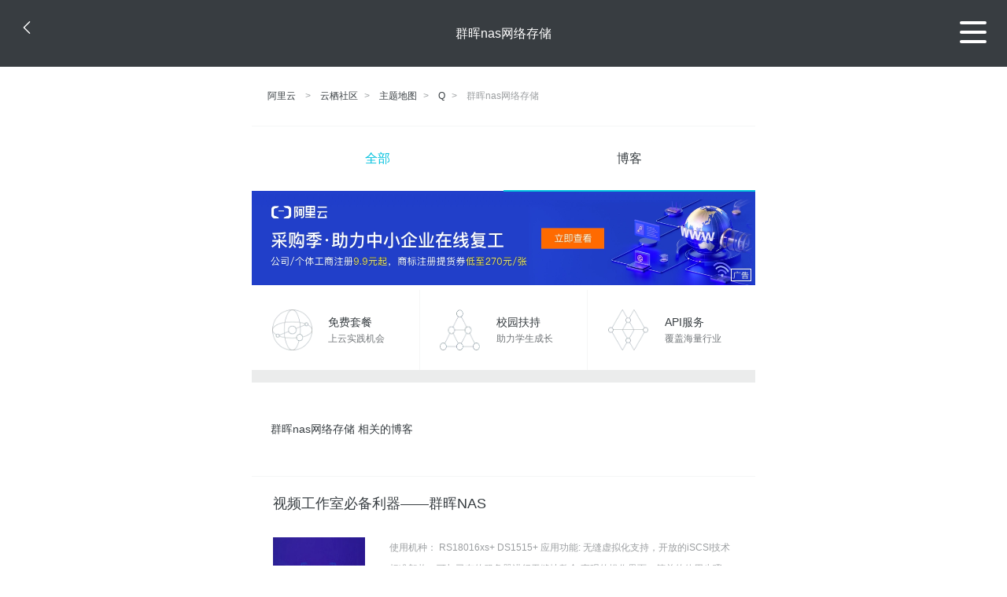

--- FILE ---
content_type: text/html; charset=utf-8
request_url: https://m.aliyun.com/yunqi/zt/3169896
body_size: 5596
content:
    <!DOCTYPE html>
<html>

<head>
  <meta charset="utf-8">
  <meta name="data-spm" content="5176" />
  <title>群晖nas网络存储-共享存储 nas-文件存储nas-手机站-阿里云</title>
  <meta name="keywords" content="群晖nas网络存储-共享存储 nas-文件存储nas" />
  <meta name="description" content="阿里云云栖社区为您免费提供群晖nas网络存储的相关博客问答等，同时为你提供群晖nas网络存储-共享存储 nas-文件存储nas等，云栖社区以分享专业、优质、高效的技术为己任，帮助技术人快速成长与发展!">
  <meta http-equiv="X-UA-Compatible" content="IE=edge,chrome=1">
  <link rel="canonical" href="https://yq.aliyun.com/zt/3169896" >
  <meta name="renderer" content="webkit">
      <meta name="viewport" content="width=device-width, initial-scale=1">
    <meta name="csrf-param" content="yunqi_csrf"/>
  <meta name="csrf-token" content="ALDS295HGP"/>
  <link rel="shortcut icon" href="//www.aliyun.com/favicon.ico" type="image/x-icon">
  <link inline rel="stylesheet" href="//g.alicdn.com/kg/m-base/2.0.1/reset.css" />
  <script src="//g.alicdn.com/kg/m-base/2.0.0/index.js"></script>
  <!--[if lt IE 9]>
  <script src="//g.alicdn.com/??aliyun/dblx/0.0.4/es5-shim.min.js,aliyun/dblx/0.0.4/es5-sham.min.js"></script>
  <![endif]-->
    <link rel="stylesheet" href="//g.alicdn.com/aliyun/m-aliyun-yunqi/1.0.53/css/aggregation.css" charset="utf-8" />
    <script nonce="66TFU17UVP">
    var _czc = _czc || [];
    _czc.push(["_setAccount", "1256835944"]);
        _czc.push(["_setCustomVar", "访客来源", "H5", 2]);
      </script>
<body data-spm="11156470"><script type="text/javascript"
id="beacon-aplus"
src="//g.alicdn.com/alilog/mlog/aplus_v2.js"
exparams="category=&userid=&aplus&yunid=&yunpk=&channel=&cps="
nonce="66TFU17UVP"
cspx="66TFU17UVP"
async>
</script>

<header class="yq-bbs-header">
  <button class="back-btn yq-bbs-icon-arrow-l"></button>
  <h2 class="title-info">群晖nas网络存储</h2>
  <div class="menu-btn" id="menu-btn">
    <span></span>
    <span></span>
    <span></span>
  </div>
  <div class="menu-list" id="menu-list">
    <div class="list-content">
      <hr class="yq-bbs-line">
      <a href="/yunqi" class="link-item">首页</a>
      <hr class="yq-bbs-line">
      <a href="/yunqi/articles" class="link-item">博客</a>
      <hr class="yq-bbs-line">
      <a href="//m.aliyun.com/bbs" class="link-item">论坛</a>
      <hr class="yq-bbs-line">
      <a href="/yunqi/roundtable/" class="link-item">聚能聊</a>
      <hr class="yq-bbs-line">
      <a href="/yunqi/ask/" class="link-item">问答</a>
      <hr class="yq-bbs-line">
      <a href="/yunqi/live/" class="link-item">直播</a>
      <hr class="yq-bbs-line">
      <a href="/yunqi/event/" class="link-item">活动</a>
      <hr class="yq-bbs-line">
      <a href="/yunqi/zt/" class="link-item">主题</a>
      <hr class="yq-bbs-line">
      <div class="login-panel">
                  <a href="https://account.aliyun.com/login/login.htm?from_type=yqclub&amp;oauth_callback=https%3A%2F%2Fyqseo.aliyun-inc.com%2Fzt%2F3169896%3Fdo%3Dlogin" class="link-text">登录账号</a>
          <span class="line"></span>
          <a href="https://account.aliyun.com/register/register.htm?from_type=yqclub&amp;oauth_callback=https%3A%2F%2Fyqseo.aliyun-inc.com%2Fzt%2F3169896%3Fdo%3Dlogin" class="link-text">注册账号</a>
              </div>
    </div>


  </div>
</header>
<div class="yq-bbs-main">
    <p class="yq-bbs-breacrumb">
        <a href="//m.aliyun.com">阿里云</a> <span>></span>
        <a href="/yunqi">云栖社区</a><span>></span>
        <a href="/yunqi/zt">主题地图</a><span>></span>
        <a href="/yunqi/zt/list-q">Q</a><span>></span>
        <em>群晖nas网络存储</em>
    </p>
    <hr class="yq-bbs-line">
    <ul class="yq-bbs-tabs" id="yq-bbs-tabs">
        <li class="nav-item">
            <a href="/yunqi/zt/3169896" class="active">全部</a>
        </li>
            <li class="nav-item">
            <a href="/yunqi/zt/articles-3169896">博客</a>
        </li>
                                                                                                                            <li class="nav-item line" id="nav-line"></li>
    </ul>
            <a href="https://www.aliyun.com/sale-season/2020/procurement-domain">
            <img src="https://img.alicdn.com/tfs/TB1MD9ow4v1gK0jSZFFXXb0sXXa-1280-238.png" alt="" class="yq-bbs-banner-img">
        </a>
            <ul class="yq-a-d-list">
                <li class="item">
            <a href="https://free.aliyun.com/ntms/free/h5.html">
                <img src="https://gw.alicdn.com/tfs/TB1WEY3RFXXXXaYXpXXXXXXXXXX-120-120.png" alt="" class="icon">
            <div class="desc-info">
                <h4 class="title-info">免费套餐</h4>
                <p class="other-info">上云实践机会</p>
            </div>
            </a>
        </li>
        <li class="split-line"></li>                <li class="item">
            <a href="https://m.aliyun.com/act/student2">
                <img src="https://gw.alicdn.com/tfs/TB1ytD4RFXXXXadXpXXXXXXXXXX-115-106.png" alt="" class="icon">
            <div class="desc-info">
                <h4 class="title-info">校园扶持</h4>
                <p class="other-info">助力学生成长</p>
            </div>
            </a>
        </li>
        <li class="split-line"></li>                <li class="item">
            <a href="https://m.aliyun.com/act/student2">
                <img src="https://gw.alicdn.com/tfs/TB1HrY7RFXXXXcPXXXXXXXXXXXX-120-120.png" alt="" class="icon">
            <div class="desc-info">
                <h4 class="title-info">API服务</h4>
                <p class="other-info">覆盖海量行业</p>
            </div>
            </a>
        </li>
                    </ul>
        <div class="yq-bbs-split-line"></div>
    <div class="yq-bbs-list-items">
                    <p class="title-text">群晖nas网络存储 相关的博客</p>
            <div class="yq-bbs-line"></div>
                            <div class="list-item">
    <h3 class="item-title"><a href="/yunqi/articles/198220">视频工作室必备利器——群晖NAS</a></h3>
    <div class="main-content">
        <a href="/yunqi/articles/198220"><img src="http://yqfiles.oss-cn-hangzhou.aliyuncs.com/zt/m/21.jpg" alt="" class="item-img"></a>
        <div class="other-info">
            <div class="desc-panel">
                <a class="desc-info" href="/yunqi/articles/198220"> 使用机种： RS18016xs+ DS1515+ 应用功能: 无缝虚拟化支持，开放的iSCSI技术标准架构，可与已有的服务器进行无缝地整合 直观的操作界面，简单的使用步骤，普通编辑人员都可以轻松上手 跨平台集中管理及备份文件，可为每一位编辑人员设置独立文件夹</a>
            </div>
        </div>
    </div>
    <div class="sub-title-info">
        <a href="/yunqi/users/pifjxx5xcz4va"><img src="https://ucc.alicdn.com/avatar/img_bf0b92ad8e92b35c73adbd4631fdeb70.jpg" alt="" class="usr-header"></a>
        <span class="text-info">boxti</span>
        <span class="text-info">8年前</span>
        <span class="text-info"><i class="icon-eye"></i> 4676</span>
    </div>
</div>
<div class="yq-bbs-line"></div>                            <div class="list-item">
    <h3 class="item-title"><a href="/yunqi/articles/73750">支持OSS的群晖nas开箱体验（内部冒死流出，42张美图）</a></h3>
    <div class="main-content">
        <a href="/yunqi/articles/73750"><img src="http://yqfiles.oss-cn-hangzhou.aliyuncs.com/zt/m/1.jpg" alt="" class="item-img"></a>
        <div class="other-info">
            <div class="desc-panel">
                <a class="desc-info" href="/yunqi/articles/73750"> 第一款支持阿里云OSS群晖NAS 群晖是桌面NAS设备的领军人物，阿里云是云存储龙头老大，两者结合到一起能碰撞出什么样的火花？群晖已经推出支持阿里云存储OSS的设备，通过内部关系，我第一时间拿到两台，一睹为快。当然了，独乐乐不如众乐乐，我从一个普通使用者的视</a>
            </div>
        </div>
    </div>
    <div class="sub-title-info">
        <a href="/yunqi/users/6hjah7nupu7ii"><img src="https://ucc.alicdn.com/avatar/avatar3.jpg" alt="" class="usr-header"></a>
        <span class="text-info">亮伟</span>
        <span class="text-info">8年前</span>
        <span class="text-info"><i class="icon-eye"></i> 16024</span>
    </div>
</div>
<div class="yq-bbs-line"></div>                            <div class="list-item">
    <h3 class="item-title"><a href="/yunqi/articles/241488">携手阿里云，盯住中小企业，群晖能把 NAS 扶上存储界的“铁王座”吗？</a></h3>
    <div class="main-content">
        <a href="/yunqi/articles/241488"><img src="http://yqfiles.oss-cn-hangzhou.aliyuncs.com/zt/m/39.jpg" alt="" class="item-img"></a>
        <div class="other-info">
            <div class="desc-panel">
                <a class="desc-info" href="/yunqi/articles/241488"> 2016年，热闹了几年的云盘市场轰然倒塌。 “起高楼、宴宾客、楼塌了”的系列故事，在中国的互联网江湖里，屡见不鲜。其实早在2013年比拼免费存储空间时，这个祸根就已经种下了。加之政策、版权等不可调和的矛盾，云盘之路，注定是条死胡同。 云盘穷途末路，却遗留了一</a>
            </div>
        </div>
    </div>
    <div class="sub-title-info">
        <a href="/yunqi/users/xlyqrd2zxlspg"><img src="https://ucc.alicdn.com/avatar/img_64d43a710d2bf08e32c6700d818e59c3.JPG" alt="" class="usr-header"></a>
        <span class="text-info">玄学酱</span>
        <span class="text-info">8年前</span>
        <span class="text-info"><i class="icon-eye"></i> 2217</span>
    </div>
</div>
<div class="yq-bbs-line"></div>                            <div class="list-item">
    <h3 class="item-title"><a href="/yunqi/articles/199159">生产了十几年NAS的群晖，这次准备重新定义NAS</a></h3>
    <div class="main-content">
        <a href="/yunqi/articles/199159"><img src="http://yqfiles.oss-cn-hangzhou.aliyuncs.com/zt/m/10.jpg" alt="" class="item-img"></a>
        <div class="other-info">
            <div class="desc-panel">
                <a class="desc-info" href="/yunqi/articles/199159"> 很多人对于NAS都已经不陌生，作为一个网络存储服务器，目前的NAS也已经广泛应用在个人、家庭及工作中。同样，随着NAS应用程度越来越高，它所衍生出来的对于存储场景的适应性也是考量NAS是否足够实用的重要标准。从这个意义出发，通用的对于NAS的定义——网络附属</a>
            </div>
        </div>
    </div>
    <div class="sub-title-info">
        <a href="/yunqi/users/pifjxx5xcz4va"><img src="https://ucc.alicdn.com/avatar/img_bf0b92ad8e92b35c73adbd4631fdeb70.jpg" alt="" class="usr-header"></a>
        <span class="text-info">boxti</span>
        <span class="text-info">8年前</span>
        <span class="text-info"><i class="icon-eye"></i> 2145</span>
    </div>
</div>
<div class="yq-bbs-line"></div>                            <div class="list-item">
    <h3 class="item-title"><a href="/yunqi/articles/202579">异地备份即连即用 群晖与阿里云携手打造更适合中小企业的方案</a></h3>
    <div class="main-content">
        <a href="/yunqi/articles/202579"><img src="http://yqfiles.oss-cn-hangzhou.aliyuncs.com/zt/m/30.jpg" alt="" class="item-img"></a>
        <div class="other-info">
            <div class="desc-panel">
                <a class="desc-info" href="/yunqi/articles/202579">云的时代已到来，从简单的数据存储在云端到计算放到云端，这个变化使得大数据时代企业、政府机构、软件开发人员更好地用云来改善人们的生活。利用云资源，无论是短期项目还是突发需求均可以快速灵活地得到满足。混合云模式能够同时满足企业对数据安全性和灵活性的需求，只需要投入</a>
            </div>
        </div>
    </div>
    <div class="sub-title-info">
        <a href="/yunqi/users/kqadmzd2h7t36"><img src="https://ucc.alicdn.com/avatar/img_3224ecd58e9242b6e55c05dafec32131.jpg" alt="" class="usr-header"></a>
        <span class="text-info">知与谁同</span>
        <span class="text-info">8年前</span>
        <span class="text-info"><i class="icon-eye"></i> 2429</span>
    </div>
</div>
<div class="yq-bbs-line"></div>                            <div class="list-item">
    <h3 class="item-title"><a href="/yunqi/articles/202648">Synology®新增支持阿里云OSS对象存储</a></h3>
    <div class="main-content">
        <a href="/yunqi/articles/202648"><img src="http://yqfiles.oss-cn-hangzhou.aliyuncs.com/zt/m/49.jpg" alt="" class="item-img"></a>
        <div class="other-info">
            <div class="desc-panel">
                <a class="desc-info" href="/yunqi/articles/202648">群晖科技Synology®与阿里云合作在群晖Cloud Sync套件新增支持阿里云OSS对象存储，让用户可以将NAS数据备份至阿里云OSS上，或是将阿里云OSS的数据存储到本地NAS，快速打造异地备份解决方案。 数据意外事故频传，无论是勒索病毒、天灾、硬件损坏</a>
            </div>
        </div>
    </div>
    <div class="sub-title-info">
        <a href="/yunqi/users/kqadmzd2h7t36"><img src="https://ucc.alicdn.com/avatar/img_3224ecd58e9242b6e55c05dafec32131.jpg" alt="" class="usr-header"></a>
        <span class="text-info">知与谁同</span>
        <span class="text-info">8年前</span>
        <span class="text-info"><i class="icon-eye"></i> 2856</span>
    </div>
</div>
<div class="yq-bbs-line"></div>                            <div class="list-item">
    <h3 class="item-title"><a href="/yunqi/articles/136015">细数“NAS存储”PK“移动硬盘存储”的那些优势</a></h3>
    <div class="main-content">
        <a href="/yunqi/articles/136015"><img src="http://yqfiles.oss-cn-hangzhou.aliyuncs.com/zt/m/16.jpg" alt="" class="item-img"></a>
        <div class="other-info">
            <div class="desc-panel">
                <a class="desc-info" href="/yunqi/articles/136015"> 目前的存储方式主要分为网络存储和硬盘存储，就性能来说谁更胜一筹呢?本文为大家讲讲NAS比移动硬盘好用的地方在哪里? NAS(Network Attached Storage：网络附加存储)，就是一台本地化的网络存储设备，它的功能比移动硬盘强大很多(和大家使用</a>
            </div>
        </div>
    </div>
    <div class="sub-title-info">
        <a href="/yunqi/users/vicfk27fcvyci"><img src="https://ucc.alicdn.com/avatar/avatar3.jpg" alt="" class="usr-header"></a>
        <span class="text-info">泡泡浅眠</span>
        <span class="text-info">8年前</span>
        <span class="text-info"><i class="icon-eye"></i> 1504</span>
    </div>
</div>
<div class="yq-bbs-line"></div>                            <div class="list-item">
    <h3 class="item-title"><a href="/yunqi/articles/198813">重新定义NAS！群晖发布会上值得关注的亮点产品与技术</a></h3>
    <div class="main-content">
        <a href="/yunqi/articles/198813"><img src="http://yqfiles.oss-cn-hangzhou.aliyuncs.com/zt/m/14.jpg" alt="" class="item-img"></a>
        <div class="other-info">
            <div class="desc-panel">
                <a class="desc-info" href="/yunqi/articles/198813"> 群晖2017年新品发布会已经于上个周末(9月25日)在北京成功召开了。关于群晖这个专注于存储的厂商，行业内的用户相信并不陌生。对于这次发布会的报道，想来想去，还是为大家一一盘点一下在会上发布的新产品与新技术吧，毕竟，这才是用户最为关注的。当然，关于群晖未来的</a>
            </div>
        </div>
    </div>
    <div class="sub-title-info">
        <a href="/yunqi/users/pifjxx5xcz4va"><img src="https://ucc.alicdn.com/avatar/img_bf0b92ad8e92b35c73adbd4631fdeb70.jpg" alt="" class="usr-header"></a>
        <span class="text-info">boxti</span>
        <span class="text-info">8年前</span>
        <span class="text-info"><i class="icon-eye"></i> 1606</span>
    </div>
</div>
<div class="yq-bbs-line"></div>                        <div class="yq-bbs-split-line"></div>
        

        

                                                                        
                    
                                                                        
                    
                                                                        
                        </div>
            <a href="https://www.aliyun.com/acts/product-section-2019/home">
            <img src="https://img.alicdn.com/tfs/TB1EfUCM7voK1RjSZPfXXXPKFXa-640-119.jpg" alt="" class="yq-bbs-banner-img">
        </a>
            <div class="yq-bbs-split-line"></div>
    <div class="yq-about-links">
        <h3 class="title-info">相关主题</h3>
        <hr class="yq-bbs-line">
        <div class="about-list">
                            <a href="/yunqi/zt/50800">共享存储 nas</a>
                            <a href="/yunqi/zt/79983">文件存储nas</a>
                            <a href="/yunqi/zt/89484">存储设备nas</a>
                            <a href="/yunqi/zt/19704">nas私有云存储</a>
                            <a href="/yunqi/zt/64593">nas文件共享存储方案</a>
                            <a href="/yunqi/zt/12970">网络存储共享</a>
                            <a href="/yunqi/zt/32730">网络存储 云存储</a>
                            <a href="/yunqi/zt/32703">网络云存储</a>
                            <a href="/yunqi/zt/32711">云存储 网络</a>
                            <a href="/yunqi/zt/32886">云存储网络</a>
                            <a href="/yunqi/zt/36484">emc网络存储</a>
                            <a href="/yunqi/zt/37381">海量网络存储系统</a>
                            <a href="/yunqi/zt/37469">数据存储网络</a>
                            <a href="/yunqi/zt/50952">免费网络存储表格</a>
                            <a href="/yunqi/zt/31020">网络存储服务器</a>
                            <a href="/yunqi/zt/32763">网络硬盘 云存储</a>
                            <a href="/yunqi/zt/32887">云存储网络硬盘</a>
                            <a href="/yunqi/zt/32932">云存储 网络硬盘</a>
                            <a href="/yunqi/zt/36745">监控网络云存储</a>
                            <a href="/yunqi/zt/41693">网络存储解决方案</a>
                            <a href="/yunqi/zt/42702">西部数据网络存储</a>
                            <a href="/yunqi/zt/50949">免费网络表格存储</a>
                            <a href="/yunqi/zt/50770">nas</a>
                            <a href="/yunqi/zt/42651">网络存储与数据备份</a>
                            <a href="/yunqi/zt/51077">免费的网络表格存储</a>
                            <a href="/yunqi/zt/8588">家用nas</a>
                            <a href="/yunqi/zt/15815">nas云</a>
                            <a href="/yunqi/zt/50795">nas主板</a>
                            <a href="/yunqi/zt/78542">挂载nas</a>
                            <a href="/yunqi/zt/83434">nas扩容</a>
                            <a href="/yunqi/zt/84171">nas备份</a>
                            <a href="/yunqi/zt/86483">nas卸载</a>
                            <a href="/yunqi/zt/94349">续费nas</a>
                            <a href="/yunqi/zt/96322">nas卸载</a>
                            <a href="/yunqi/zt/92137">nas删除文件</a>
                            <a href="/yunqi/zt/92615">nas速度慢</a>
                            <a href="/yunqi/zt/95190">nas文件删除</a>
                            <a href="/yunqi/zt/96361">容器服务nas</a>
                            <a href="/yunqi/zt/67522">nas 文件服务器</a>
                            <a href="/yunqi/zt/81379">nas文件系统管理</a>
                            <a href="/yunqi/zt/3169914">网络工程师考试流程图</a>
                            <a href="/yunqi/zt/3169924">android uart通信</a>
                            <a href="/yunqi/zt/3169946">管理无线网络 win10</a>
                            <a href="/yunqi/zt/3169915">云主机怎么重装系统</a>
                            <a href="/yunqi/zt/3169904">网络代理跳板</a>
                            <a href="/yunqi/zt/3169926">图书馆数据库设计</a>
                            <a href="/yunqi/zt/3169935">cookie存储的信息</a>
                            <a href="/yunqi/zt/3169912">校园网网络拓扑设计</a>
                            <a href="/yunqi/zt/3169921">远程监控centos系统</a>
                            <a href="/yunqi/zt/3169948">网站托管服务合同</a>
                    </div>
    </div>
</div>

<script src="//g.alicdn.com/kissy/kimi/6.0.1/kimi-min.js"></script>
<script src="//g.alicdn.com/aliyun/m-aliyun-yunqi/1.0.53/scripts/common.js"></script>
<script src="//g.alicdn.com/aliyun/m-aliyun-yunqi/1.0.53/scripts/aggregation.js"></script>

</body>

</html>


--- FILE ---
content_type: application/javascript
request_url: https://log.mmstat.com/eg.js?t=1764584274799
body_size: 2
content:
window.goldlog=(window.goldlog||{});goldlog.Etag="U1m0ITonMmMCAQMP4KTT++k+";goldlog.stag=2;

--- FILE ---
content_type: application/javascript
request_url: https://log.mmstat.com/eg.js?t=1764584272297
body_size: 82
content:
window.goldlog=(window.goldlog||{});goldlog.Etag="U1m0IWasH3wCAQMP4KRCxqNH";goldlog.stag=2;

--- FILE ---
content_type: application/javascript
request_url: https://g.alicdn.com/aliyun/m-aliyun-yunqi/1.0.53/scripts/common.js
body_size: 2297
content:
!function(e){function t(i){if(n[i])return n[i].exports;var a=n[i]={exports:{},id:i,loaded:!1};return e[i].call(a.exports,a,a.exports,t),a.loaded=!0,a.exports}var i=window.webpackJsonp;window.webpackJsonp=function(r,o){for(var s,p,l=0,c=[];l<r.length;l++)p=r[l],a[p]&&c.push.apply(c,a[p]),a[p]=0;for(s in o)Object.prototype.hasOwnProperty.call(o,s)&&(e[s]=o[s]);for(i&&i(r,o);c.length;)c.shift().call(null,t);if(o[0])return n[0]=0,t(0)};var n={},a={96:0};t.e=function(e,i){if(0===a[e])return i.call(null,t);if(void 0!==a[e])a[e].push(i);else{a[e]=[i];var n=document.getElementsByTagName("head")[0],r=document.createElement("script");r.type="text/javascript",r.charset="utf-8",r.async=!0,r.src=t.p+"scripts/chunk."+({0:"404Error",1:"activites",2:"activityDetail",3:"activityInteract",4:"activityInvitation",5:"activityList",6:"activitySignInB",7:"activitySignInListB",8:"activitySignInSuccess",9:"activitySignInSuccessNew",10:"activitySignUp",11:"activitySignUpB",12:"activitySignUpConfirm",13:"activitySignUpNew",14:"aggregation",15:"aggregation-map",16:"aggregation-map-detail",17:"appActivites",18:"appActivityDetail",19:"appActivityList",20:"appActivitySignUp",21:"appActivitySignUpConfirm",22:"appAskAnswer",23:"appAskAnswerComment",24:"appAskAnswerList",25:"appBlogComment",26:"appBlogDetail",27:"appBlogList",28:"appCollection",29:"appCollege",30:"appCollegeList",31:"appCourseDetail",32:"appExamination",33:"appExaminationDetail",34:"appExaminationResult",35:"appExaminationResultShare",36:"appExaminationReview",37:"appIndex",38:"appNewsDetail",39:"appNewsList",40:"appPrizeDetail",41:"appPrizeList",42:"appSubject",43:"appSubjectComment",44:"appSubjectDetail",45:"appTagDetail",46:"appTags",47:"appUserOtherIntroduce",48:"appUserTask",49:"appUserTaskSignIn",50:"appUserTaskSignInRule",51:"appVideo",52:"appVideoLive",53:"appVideoTalk",54:"ask2018",55:"askAnswer",56:"askAnswerList",57:"blogDetail",58:"blogDetail2019",59:"blogList",60:"college",61:"collegeList",62:"courseDetail",63:"coursePlay",64:"discover",65:"downloadArticle",66:"downloadIndex",67:"downloadList",68:"downloadSearch",69:"eventCalendar",70:"hdVideoPlay",71:"index",72:"join",73:"magazineList",74:"mobileSelect",75:"mySubscription",76:"newHand",77:"passageway",78:"subject",79:"subjectDetail",80:"subscription",81:"tagDetail",82:"tags",83:"teams2018list",84:"techheadlines",85:"techheadlinesSearch",86:"userOtherAsk",87:"userOtherBlog",88:"userOtherIntroduce",89:"video",90:"video2018home",91:"videoDetail",92:"videoHome",93:"videoLive",94:"videoPlayDetail",95:"videoTalk"}[e]||e)+".min.js",n.appendChild(r)}},t.m=e,t.c=n,t.p="../"}({23:function(e,t){e.exports=function(){var e=[];return e.toString=function(){for(var e=[],t=0;t<this.length;t++){var i=this[t];i[2]?e.push("@media "+i[2]+"{"+i[1]+"}"):e.push(i[1])}return e.join("")},e.i=function(t,i){"string"==typeof t&&(t=[[null,t,""]]);for(var n={},a=0;a<this.length;a++){var r=this[a][0];"number"==typeof r&&(n[r]=!0)}for(a=0;a<t.length;a++){var o=t[a];"number"==typeof o[0]&&n[o[0]]||(i&&!o[2]?o[2]=i:i&&(o[2]="("+o[2]+") and ("+i+")"),e.push(o))}},e}},36:function(e,t,i){function n(e,t){for(var i=0;i<e.length;i++){var n=e[i],a=d[n.id];if(a){a.refs++;for(var r=0;r<a.parts.length;r++)a.parts[r](n.parts[r]);for(;r<n.parts.length;r++)a.parts.push(l(n.parts[r],t))}else{for(var o=[],r=0;r<n.parts.length;r++)o.push(l(n.parts[r],t));d[n.id]={id:n.id,refs:1,parts:o}}}}function a(e){for(var t=[],i={},n=0;n<e.length;n++){var a=e[n],r=a[0],o=a[1],s=a[2],p=a[3],l={css:o,media:s,sourceMap:p};i[r]?i[r].parts.push(l):t.push(i[r]={id:r,parts:[l]})}return t}function r(e,t){var i=g(),n=b[b.length-1];if("top"===e.insertAt)n?n.nextSibling?i.insertBefore(t,n.nextSibling):i.appendChild(t):i.insertBefore(t,i.firstChild),b.push(t);else{if("bottom"!==e.insertAt)throw new Error("Invalid value for parameter 'insertAt'. Must be 'top' or 'bottom'.");i.appendChild(t)}}function o(e){e.parentNode.removeChild(e);var t=b.indexOf(e);t>=0&&b.splice(t,1)}function s(e){var t=document.createElement("style");return t.type="text/css",r(e,t),t}function p(e){var t=document.createElement("link");return t.rel="stylesheet",r(e,t),t}function l(e,t){var i,n,a;if(t.singleton){var r=y++;i=m||(m=s(t)),n=c.bind(null,i,r,!1),a=c.bind(null,i,r,!0)}else e.sourceMap&&"function"==typeof URL&&"function"==typeof URL.createObjectURL&&"function"==typeof URL.revokeObjectURL&&"function"==typeof Blob&&"function"==typeof btoa?(i=p(t),n=f.bind(null,i),a=function(){o(i),i.href&&URL.revokeObjectURL(i.href)}):(i=s(t),n=u.bind(null,i),a=function(){o(i)});return n(e),function(t){if(t){if(t.css===e.css&&t.media===e.media&&t.sourceMap===e.sourceMap)return;n(e=t)}else a()}}function c(e,t,i,n){var a=i?"":n.css;if(e.styleSheet)e.styleSheet.cssText=S(t,a);else{var r=document.createTextNode(a),o=e.childNodes;o[t]&&e.removeChild(o[t]),o.length?e.insertBefore(r,o[t]):e.appendChild(r)}}function u(e,t){var i=t.css,n=t.media;if(n&&e.setAttribute("media",n),e.styleSheet)e.styleSheet.cssText=i;else{for(;e.firstChild;)e.removeChild(e.firstChild);e.appendChild(document.createTextNode(i))}}function f(e,t){var i=t.css,n=t.sourceMap;n&&(i+="\n/*# sourceMappingURL=data:application/json;base64,"+btoa(unescape(encodeURIComponent(JSON.stringify(n))))+" */");var a=new Blob([i],{type:"text/css"}),r=e.href;e.href=URL.createObjectURL(a),r&&URL.revokeObjectURL(r)}var d={},v=function(e){var t;return function(){return"undefined"==typeof t&&(t=e.apply(this,arguments)),t}},h=v(function(){return/msie [6-9]\b/.test(self.navigator.userAgent.toLowerCase())}),g=v(function(){return document.head||document.getElementsByTagName("head")[0]}),m=null,y=0,b=[];e.exports=function(e,t){t=t||{},"undefined"==typeof t.singleton&&(t.singleton=h()),"undefined"==typeof t.insertAt&&(t.insertAt="bottom");var i=a(e);return n(i,t),function(e){for(var r=[],o=0;o<i.length;o++){var s=i[o],p=d[s.id];p.refs--,r.push(p)}if(e){var l=a(e);n(l,t)}for(var o=0;o<r.length;o++){var p=r[o];if(0===p.refs){for(var c=0;c<p.parts.length;c++)p.parts[c]();delete d[p.id]}}}};var S=function(){var e=[];return function(t,i){return e[t]=i,e.filter(Boolean).join("\n")}}()}});